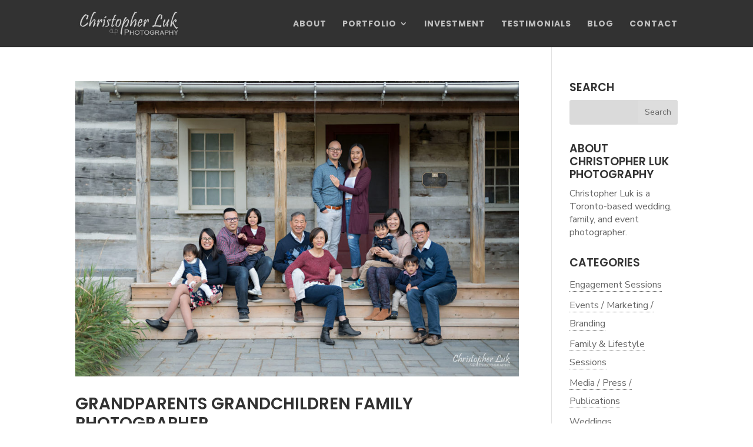

--- FILE ---
content_type: text/css
request_url: https://chrisluk.com/wp-content/themes/Divi-Child-Theme-master/style.css?ver=4.27.5
body_size: -36
content:
/*
Theme Name:Child Theme for Divi
Theme URI: https://wp-ninja.net
Description: Child Theme For Divi
Author: Eduard Ungureanu
Author URI: https://wp-ninja.net
Template: Divi
*/

/* Start your custom CSS bellow this comment
============================================ */





--- FILE ---
content_type: text/css
request_url: https://chrisluk.com/wp-content/et-cache/global/et-divi-customizer-global.min.css?ver=1764931908
body_size: 2578
content:
body,.et_pb_column_1_2 .et_quote_content blockquote cite,.et_pb_column_1_2 .et_link_content a.et_link_main_url,.et_pb_column_1_3 .et_quote_content blockquote cite,.et_pb_column_3_8 .et_quote_content blockquote cite,.et_pb_column_1_4 .et_quote_content blockquote cite,.et_pb_blog_grid .et_quote_content blockquote cite,.et_pb_column_1_3 .et_link_content a.et_link_main_url,.et_pb_column_3_8 .et_link_content a.et_link_main_url,.et_pb_column_1_4 .et_link_content a.et_link_main_url,.et_pb_blog_grid .et_link_content a.et_link_main_url,body .et_pb_bg_layout_light .et_pb_post p,body .et_pb_bg_layout_dark .et_pb_post p{font-size:20px}.et_pb_slide_content,.et_pb_best_value{font-size:22px}h1,h2,h3,h4,h5,h6{color:#323232}body{line-height:1.5em}#et_search_icon:hover,.mobile_menu_bar:before,.mobile_menu_bar:after,.et_toggle_slide_menu:after,.et-social-icon a:hover,.et_pb_sum,.et_pb_pricing li a,.et_pb_pricing_table_button,.et_overlay:before,.entry-summary p.price ins,.et_pb_member_social_links a:hover,.et_pb_widget li a:hover,.et_pb_filterable_portfolio .et_pb_portfolio_filters li a.active,.et_pb_filterable_portfolio .et_pb_portofolio_pagination ul li a.active,.et_pb_gallery .et_pb_gallery_pagination ul li a.active,.wp-pagenavi span.current,.wp-pagenavi a:hover,.nav-single a,.tagged_as a,.posted_in a{color:#323232}.et_pb_contact_submit,.et_password_protected_form .et_submit_button,.et_pb_bg_layout_light .et_pb_newsletter_button,.comment-reply-link,.form-submit .et_pb_button,.et_pb_bg_layout_light .et_pb_promo_button,.et_pb_bg_layout_light .et_pb_more_button,.et_pb_contact p input[type="checkbox"]:checked+label i:before,.et_pb_bg_layout_light.et_pb_module.et_pb_button{color:#323232}.footer-widget h4{color:#323232}.et-search-form,.nav li ul,.et_mobile_menu,.footer-widget li:before,.et_pb_pricing li:before,blockquote{border-color:#323232}.et_pb_counter_amount,.et_pb_featured_table .et_pb_pricing_heading,.et_quote_content,.et_link_content,.et_audio_content,.et_pb_post_slider.et_pb_bg_layout_dark,.et_slide_in_menu_container,.et_pb_contact p input[type="radio"]:checked+label i:before{background-color:#323232}.container,.et_pb_row,.et_pb_slider .et_pb_container,.et_pb_fullwidth_section .et_pb_title_container,.et_pb_fullwidth_section .et_pb_title_featured_container,.et_pb_fullwidth_header:not(.et_pb_fullscreen) .et_pb_fullwidth_header_container{max-width:1206px}.et_boxed_layout #page-container,.et_boxed_layout.et_non_fixed_nav.et_transparent_nav #page-container #top-header,.et_boxed_layout.et_non_fixed_nav.et_transparent_nav #page-container #main-header,.et_fixed_nav.et_boxed_layout #page-container #top-header,.et_fixed_nav.et_boxed_layout #page-container #main-header,.et_boxed_layout #page-container .container,.et_boxed_layout #page-container .et_pb_row{max-width:1366px}a{color:#323232}#main-header,#main-header .nav li ul,.et-search-form,#main-header .et_mobile_menu{background-color:#323232}.nav li ul{border-color:#666666}.et_secondary_nav_enabled #page-container #top-header{background-color:#323232!important}#et-secondary-nav li ul{background-color:#323232}.et_header_style_centered .mobile_nav .select_page,.et_header_style_split .mobile_nav .select_page,.et_nav_text_color_light #top-menu>li>a,.et_nav_text_color_dark #top-menu>li>a,#top-menu a,.et_mobile_menu li a,.et_nav_text_color_light .et_mobile_menu li a,.et_nav_text_color_dark .et_mobile_menu li a,#et_search_icon:before,.et_search_form_container input,span.et_close_search_field:after,#et-top-navigation .et-cart-info{color:#c0c0c0}.et_search_form_container input::-moz-placeholder{color:#c0c0c0}.et_search_form_container input::-webkit-input-placeholder{color:#c0c0c0}.et_search_form_container input:-ms-input-placeholder{color:#c0c0c0}#top-menu li a,.et_search_form_container input{font-weight:bold;font-style:normal;text-transform:uppercase;text-decoration:none;letter-spacing:1px}.et_search_form_container input::-moz-placeholder{font-weight:bold;font-style:normal;text-transform:uppercase;text-decoration:none;letter-spacing:1px}.et_search_form_container input::-webkit-input-placeholder{font-weight:bold;font-style:normal;text-transform:uppercase;text-decoration:none;letter-spacing:1px}.et_search_form_container input:-ms-input-placeholder{font-weight:bold;font-style:normal;text-transform:uppercase;text-decoration:none;letter-spacing:1px}#top-menu li.current-menu-ancestor>a,#top-menu li.current-menu-item>a,#top-menu li.current_page_item>a{color:#c0c0c0}#main-footer{background-color:#666666}#main-footer .footer-widget h4,#main-footer .widget_block h1,#main-footer .widget_block h2,#main-footer .widget_block h3,#main-footer .widget_block h4,#main-footer .widget_block h5,#main-footer .widget_block h6{color:#1c1c1c}.footer-widget li:before{border-color:#323232}.footer-widget,.footer-widget li,.footer-widget li a,#footer-info{font-size:16px}.footer-widget .et_pb_widget div,.footer-widget .et_pb_widget ul,.footer-widget .et_pb_widget ol,.footer-widget .et_pb_widget label{line-height:1.5em}#footer-widgets .footer-widget li:before{top:9px}#et-footer-nav .bottom-nav li.current-menu-item a{color:#323232}#footer-bottom{background-color:#323232}#footer-info,#footer-info a{color:#c0c0c0}#footer-info{font-size:16px}#footer-bottom .et-social-icon a{font-size:16px}#footer-bottom .et-social-icon a{color:#c0c0c0}body .et_pb_button{font-size:16px;font-weight:bold;font-style:normal;text-transform:uppercase;text-decoration:none;;letter-spacing:2px}body.et_pb_button_helper_class .et_pb_button,body.et_pb_button_helper_class .et_pb_module.et_pb_button{color:#ffffff}body .et_pb_button:after{font-size:25.6px}body .et_pb_bg_layout_light.et_pb_button:hover,body .et_pb_bg_layout_light .et_pb_button:hover,body .et_pb_button:hover{color:#ffffff!important}h1,h2,h3,h4,h5,h6,.et_quote_content blockquote p,.et_pb_slide_description .et_pb_slide_title{font-weight:normal;font-style:normal;text-transform:uppercase;text-decoration:none;line-height:1.2em}@media only screen and (min-width:981px){#main-footer .footer-widget h4,#main-footer .widget_block h1,#main-footer .widget_block h2,#main-footer .widget_block h3,#main-footer .widget_block h4,#main-footer .widget_block h5,#main-footer .widget_block h6{font-size:18px}.et_header_style_centered.et_hide_primary_logo #main-header:not(.et-fixed-header) .logo_container,.et_header_style_centered.et_hide_fixed_logo #main-header.et-fixed-header .logo_container{height:11.88px}.et_header_style_left .et-fixed-header #et-top-navigation,.et_header_style_split .et-fixed-header #et-top-navigation{padding:33px 0 0 0}.et_header_style_left .et-fixed-header #et-top-navigation nav>ul>li>a,.et_header_style_split .et-fixed-header #et-top-navigation nav>ul>li>a{padding-bottom:33px}.et_header_style_centered header#main-header.et-fixed-header .logo_container{height:66px}.et_header_style_split #main-header.et-fixed-header .centered-inline-logo-wrap{width:66px;margin:-66px 0}.et_header_style_split .et-fixed-header .centered-inline-logo-wrap #logo{max-height:66px}.et_pb_svg_logo.et_header_style_split .et-fixed-header .centered-inline-logo-wrap #logo{height:66px}.et_header_style_slide .et-fixed-header #et-top-navigation,.et_header_style_fullscreen .et-fixed-header #et-top-navigation{padding:24px 0 24px 0!important}.et-fixed-header #top-menu a,.et-fixed-header #et_search_icon:before,.et-fixed-header #et_top_search .et-search-form input,.et-fixed-header .et_search_form_container input,.et-fixed-header .et_close_search_field:after,.et-fixed-header #et-top-navigation .et-cart-info{color:#c0c0c0!important}.et-fixed-header .et_search_form_container input::-moz-placeholder{color:#c0c0c0!important}.et-fixed-header .et_search_form_container input::-webkit-input-placeholder{color:#c0c0c0!important}.et-fixed-header .et_search_form_container input:-ms-input-placeholder{color:#c0c0c0!important}.et-fixed-header #top-menu li.current-menu-ancestor>a,.et-fixed-header #top-menu li.current-menu-item>a,.et-fixed-header #top-menu li.current_page_item>a{color:#c0c0c0!important}}@media only screen and (min-width:1507px){.et_pb_row{padding:30px 0}.et_pb_section{padding:60px 0}.single.et_pb_pagebuilder_layout.et_full_width_page .et_post_meta_wrapper{padding-top:90px}.et_pb_fullwidth_section{padding:0}}h1,h1.et_pb_contact_main_title,.et_pb_title_container h1{font-size:33px}h2,.product .related h2,.et_pb_column_1_2 .et_quote_content blockquote p{font-size:28px}h3{font-size:24px}h4,.et_pb_circle_counter h3,.et_pb_number_counter h3,.et_pb_column_1_3 .et_pb_post h2,.et_pb_column_1_4 .et_pb_post h2,.et_pb_blog_grid h2,.et_pb_column_1_3 .et_quote_content blockquote p,.et_pb_column_3_8 .et_quote_content blockquote p,.et_pb_column_1_4 .et_quote_content blockquote p,.et_pb_blog_grid .et_quote_content blockquote p,.et_pb_column_1_3 .et_link_content h2,.et_pb_column_3_8 .et_link_content h2,.et_pb_column_1_4 .et_link_content h2,.et_pb_blog_grid .et_link_content h2,.et_pb_column_1_3 .et_audio_content h2,.et_pb_column_3_8 .et_audio_content h2,.et_pb_column_1_4 .et_audio_content h2,.et_pb_blog_grid .et_audio_content h2,.et_pb_column_3_8 .et_pb_audio_module_content h2,.et_pb_column_1_3 .et_pb_audio_module_content h2,.et_pb_gallery_grid .et_pb_gallery_item h3,.et_pb_portfolio_grid .et_pb_portfolio_item h2,.et_pb_filterable_portfolio_grid .et_pb_portfolio_item h2{font-size:19px}h5{font-size:17px}h6{font-size:15px}.et_pb_slide_description .et_pb_slide_title{font-size:50px}.et_pb_gallery_grid .et_pb_gallery_item h3,.et_pb_portfolio_grid .et_pb_portfolio_item h2,.et_pb_filterable_portfolio_grid .et_pb_portfolio_item h2,.et_pb_column_1_4 .et_pb_audio_module_content h2{font-size:17px}@media only screen and (max-width:980px){.et_header_style_centered .mobile_nav .select_page,.et_header_style_split .mobile_nav .select_page,.et_mobile_menu li a,.mobile_menu_bar:before,.et_nav_text_color_light #top-menu>li>a,.et_nav_text_color_dark #top-menu>li>a,#top-menu a,.et_mobile_menu li a,#et_search_icon:before,#et_top_search .et-search-form input,.et_search_form_container input,#et-top-navigation .et-cart-info{color:#c4c4c4}.et_close_search_field:after{color:#c4c4c4!important}.et_search_form_container input::-moz-placeholder{color:#c4c4c4}.et_search_form_container input::-webkit-input-placeholder{color:#c4c4c4}.et_search_form_container input:-ms-input-placeholder{color:#c4c4c4}}	h1,h2,h3,h4,h5,h6{font-family:'Poppins',Helvetica,Arial,Lucida,sans-serif}body,input,textarea,select{font-family:'Nunito Sans',Helvetica,Arial,Lucida,sans-serif}.et_pb_button{font-family:'Poppins',Helvetica,Arial,Lucida,sans-serif}#main-header,#et-top-navigation{font-family:'Poppins',Helvetica,Arial,Lucida,sans-serif}.masonry-grid-item.thumbLoaded,.masonry-grid-item.thumbLoaded img{padding:5px!important}div#psgal_6397_1{margin-left:0px}.et_pb_post .entry-content a{border-bottom:1px dotted}@media (max-width:767px){#footer-widgets{padding:25% 0!important}}.et_pb_contact_form_0.et_pb_contact_form_container .input{font-size:16px!important;font-weight:800!important;padding:35px!important}.entry-content ul{line-height:1.5em}.mobile_menu_bar:before{color:#c4c4c4!important}#top-menu li li a{line-height:1.5em!important}.post-meta a{border-bottom:1px dotted}#left-area .post-meta,.post-meta a{font-weight:800;text-transform:uppercase;font-size:14px;letter-spacing:1px}.et_pb_posts a.more-link{background:#dadada;display:inline-block!important;margin-top:15px;padding:1px 10px;text-transform:uppercase;color:#969696;font-weight:900;font-size:12px;letter-spacing:1px;border-radius:5px}.textwidget p{font-size:16px!important;line-height:1.4em}.et_pb_widget a{font-size:16px!important}.et_pb_widget ul li{margin-bottom:.2em!important}.wp-pagenavi a,.wp-pagenavi span{font-size:16px!important;font-weight:700!important;text-transform:uppercase;letter-spacing:1px}.wp-pagenavi span.current{color:#383838!important;border:2px solid #655f5f!important;padding:5px 10px}.wp-pagenavi{padding-top:25px;border-top:1px solid #FFF;text-align:center}#testi h3{margin-top:50px!important;font-size:28px!important}#testi a{border-bottom:1px dotted}.et_pb_widget li a{border-bottom:1px dotted!important}img.aligncenter.size-large{margin-bottom:25px!important}.examples a{border-bottom:1px dotted}.et_mobile_menu li a{text-transform:uppercase;letter-spacing:1px;font-size:13px}h1,h2,h3,h4,h5,h6,.et_quote_content blockquote p,.et_pb_slide_description .et_pb_slide_title{font-weight:600!important}.field-wrap input[type=button]{width:auto;background:#323232;padding:15px;border:0px;color:#FFF;text-transform:uppercase;letter-spacing:1px;font-size:18px;font-family:'Open Sans',sans-serif;font-weight:bold}input.text,input.title,input[type=email],input[type=password],input[type=tel],input[type=text],select,textarea{background:#dadada!important;border:1px #FFFFFF;padding:20px!important;font-size:16px!important;font-weight:500!important}.nf-field-label label{font-size:16px!important;color:#4a4a4a!important;letter-spacing:1px!important;text-transform:uppercase!important;font-family:'Poppins'}strong{color:#323232!important}a#explore{color:#FFF;font-family:'Poppins';text-transform:uppercase;font-weight:700;letter-spacing:1px;font-size:14px;border-bottom:1px dotted}#footer-widgets .footer-widget a,#footer-widgets .footer-widget li a,#footer-widgets .footer-widget li a:hover{color:#ffffff;border-bottom:1px dotted}